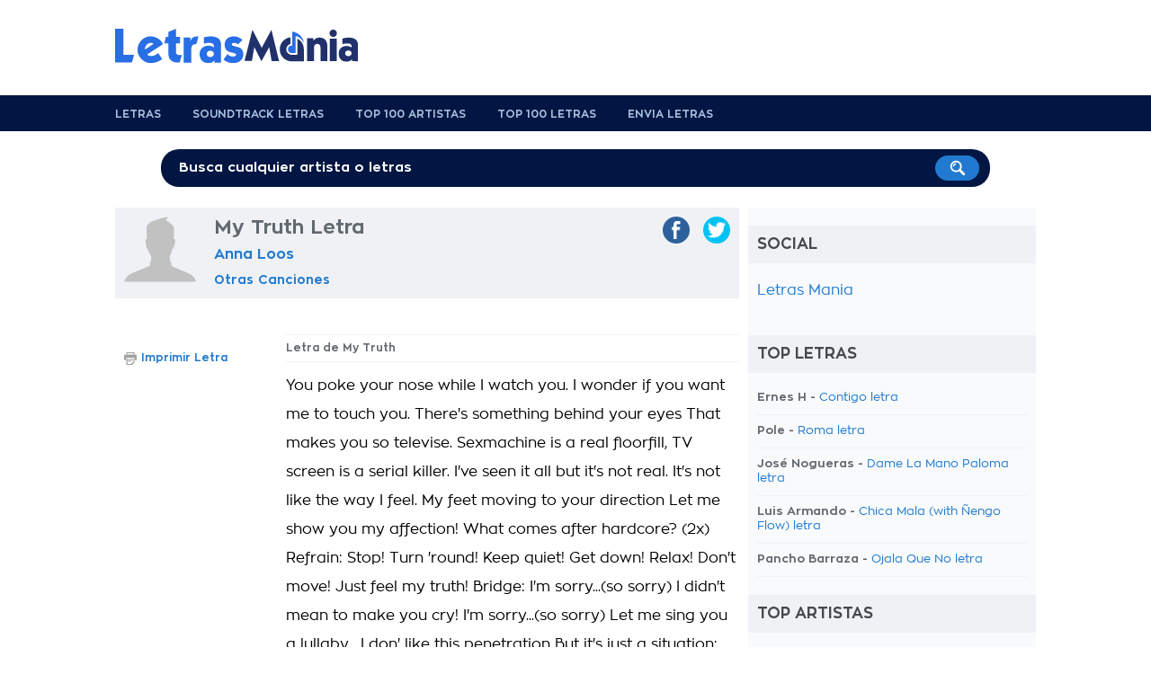

--- FILE ---
content_type: text/css
request_url: https://static.letrasmania.com/css/style.css?v=1.2.3
body_size: 4215
content:
/* RESET */
html,body,div,ul,ol,li,dl,dt,dd,h1,h2,h3,h4,h5,h6,pre,form,p,blockquote,fieldset,input,abbr,article,aside,command,details,figcaption,figure,footer,header,hgroup,mark,meter,nav,output,progress,section,summary,time { margin: 0; padding: 0; }
h1,h2,h3,h4,h5,h6,pre,code,address,caption,cite,code,em,strong,th,figcaption { font-size: 1em; font-weight: normal; font-style: normal; display:inline-block; }
strong, em { display: inline; }
ul { list-style: none outside; }

@font-face {
    font-family: 'zonapro';
    font-display: swap;
   /* src: url('/css/ZonaPro-Bold.otf');*/
    src: url('https://static.letrasmania.com/css/ZonaPro-Bold.woff') format('woff'),
    	 url('https://static.letrasmania.com/css/ZonaPro-Bold.eot?#iefix') format('embedded-opentype'),
         url('https://static.letrasmania.com/css/ZonaPro-Bold.ttf') format('truetype'),
         url('https://static.letrasmania.com/css/ZonaPro-Bold.svg#ZonaPro-Bold') format('svg');
    font-weight: bold;
    font-style: normal;
}
@font-face {
    font-family: 'zonapro';
    font-display: swap;
    /*src: url('/css/ZonaPro.otf');*/
    src: url('https://static.letrasmania.com/css/ZonaPro.woff') format('woff'),
    	 url('https://static.letrasmania.com/css/ZonaPro.eot?#iefix') format('embedded-opentype'),
         url('https://static.letrasmania.com/css/ZonaPro.ttf') format('truetype'),
         url('https://static.letrasmania.com/css/ZonaPro.svg#ZonaPro') format('svg');
    font-weight: normal;
    font-style: normal;
}

html { -webkit-font-smoothing: antialiased; }
body { font-family: zonapro; text-align: center; background: #ffffff; color: #62686f; font-size: 1em; background-position: center top; }
/*@media only screen and (min-width: 0px) and (max-width: 1024px) {
	body { background-image: url(bg-1024.jpg); background-repeat: no-repeat; }
}
@media only screen and (min-width: 1025px) and (max-width: 1280px) {
	body { background-image: url(bg-1280.jpg); background-repeat: no-repeat; }
}
@media only screen and (min-width: 1281px) and (max-width: 1680px) {
	body { background-image: url(bg-1680.jpg); background-repeat: no-repeat; }
}
@media only screen and (min-width: 1681px) and (max-width: 2000px) {
	body { background-image: url(bg-2000.jpg); background-repeat: no-repeat; }
}
@media only screen and (min-width:2001px){
	body { background-image: url(bg-2500.jpg); background-repeat: no-repeat; }
}*/

#container, #header, #footer, #header-menu { width: 100%; text-align: center; }
#main, #header-content, #footer-content, #search { width: 1024px; margin: auto; text-align: left; padding: 0 10px 0 10px; }

#header { background: #fff; margin: 0; padding: 6px 0 10px 0; }
#header .logo { width: 290px; height: 90px; float: left; background-image: url('/css/letrasmania-logo.png'); background-repeat: no-repeat; background-position: left center; }
#header .logo a { display: block; width: 100%; height: 100%; }
#header .logo span { display: none; }
#header .leaderboard { width: 728px; float: right; }

#header-menu { background: #021643; }
#header-menu ul li { float: left; text-transform: uppercase; margin: 0 35px 0 0; padding: 14px 0 0 0; font-size: 12px; height: 26px; }
#header-menu ul li a { color:#a6c2dd; font-weight: bold; }
#header-menu ul li:hover a { text-decoration: none; color: #ffffff; }
#header-menu ul li:last-child { border: none; margin: 0; padding: 0; }

#search { position: relative; margin: 20px auto 20px auto; text-align: center; font-size: 28px; font-weight: bold; color: #fff;  text-transform: uppercase; }
#search-form { width: 90%; height: 45px; margin: 10px auto 0 auto; position: relative; }
#search input[type="text"] { background: #021643; color:#fff; width: 100%; border: none; padding: 13px 10px 13px 20px; font-size: 15px; -webkit-border-radius: 20px; -moz-border-radius: 20px; border-radius: 20px; position: absolute; top:0; left: 0; z-index: 1; outline: 0 none; -webkit-box-sizing: border-box; -moz-box-sizing: border-box; box-sizing: border-box; font-weight: bold; }
#search input[type="image"] { position: absolute; top: 7px; right: 12px; z-index: 2; } 

#main { background: #fff; padding: 0; }

#content { width: 684px; padding: 0 10px 20px 10px; float: left; }

h1.not-found{display:block;font-size:24px;font-weight:bold;margin:30px 0;}
.home h1,.home h2{color:#312f30;font-size:24px;text-transform:uppercase;font-weight:bold;display:block;clear:both;margin-bottom:20px;}
ul.list li, ul.album li { width: 100%; padding: 0 0 10px 0; margin: 0 0 10px 0; border-bottom: 1px solid #f1f1f1; font-size: 14px; font-weight: bold; }
ul.list li a { font-weight: normal; }
.albums ul.list li a { color: #62686f; }
ul.list h4 { position: relative; left: -10px; width: 100%; margin-bottom: 20px; }
ul#half-list li, li#half-list, ul#half-list-ricerca li, ul.album { float: left; width: 49% !important; margin: 0 2% 10px 0; }
ul#half-list li.no-margin, li#half-list.no-margin, ul#half-list-ricerca li.no-margin { margin: 0 0 10px 0 !important; }
ul.album { margin: 0 2% 20px 0; }
ul.album h3,ul.album h2,.albums h3 { width: 100%; display: block; }
ul.album h3 a,ul.album h2 a,.albums h3 { background: #eff1f5; width: 100%; font-weight: bold; display: block; margin-bottom: 15px; color: #62686f; padding: 8px 10px 8px 10px; -webkit-box-sizing: border-box; -moz-box-sizing: border-box; box-sizing: border-box; }
ul.album li a { color: #62686f; font-weight: normal; }
#skyscraper { width: 170px; text-align: left; float: left; }
#update-lyrics { width: 100%; }
#update-lyrics h1, #latest-lyrics h4, #latest-artists h4 { padding: 12px 0 12px 10px !important; }
#update-lyrics ul, #latest-lyrics ul, #latest-artists ul { margin-bottom: 15px; }
#update-lyrics ul li, #latest-lyrics ul li, #latest-artists ul li { float: left; margin: 0 15px 5px 0; font-size: 13px; }
#latest-lyrics ul li { font-weight: bold; }
#latest-lyrics ul li a { font-weight: normal; }
#update-lyrics ul li strong { font-weight: bold; text-decoration: underline; }
#update-lyrics ul li a.dark { color: #62686f; font-weight: bold; }
#sponsor-app { width: 684px; height: 148px; background-image: url('/css/bg-sponsor-app.png'); background-repeat: no-repeat; position: relative; }
#sponsor-app .sponsor-android, #sponsor-app .sponsor-ios { position: absolute; bottom: 5px; left: 20px; }
#sponsor-app .sponsor-ios { left: 210px; }
ul.nav-lyrics { background: #eff1f5; width: 100%; display: block; position: relative; left: -10px; padding-right: 10px; margin-bottom: 10px; }
ul.nav-lyrics li { float: left; font-weight: bold; }
ul.nav-lyrics li a, ul.nav-lyrics li.selected { display: block; padding: 10px 20px; color: #62686f; }
ul.nav-lyrics li.selected { background: #fff; color: #2c2d2f; }
ul.nav-lyrics li a:hover { background: #fff; text-decoration: none; }
.lyrics-header { background: #eff1f5; width: 100%; display: block; position: relative; left: -10px; padding: 10px 10px 10px 0; margin-bottom: 20px;  }
.lyrics-header img.artist { display: block; float: left; max-width: 80px; margin: 0 20px 0 10px; }
.lyrics-header .center-header { width: 439px; float: left; }
.lyrics-header .center-header h1,.lyrics-header .center-header h2, .lyrics-header .center-header h3 { display: block; font-weight: bold; margin-bottom: 10px; font-size: 22px; }
.lyrics-header .center-header h2 { font-size: 16px; margin-bottom: 12px; }
.lyrics-header .center-header h3 { font-size: 14px; margin-bottom: 12px; }
.lyrics-header ul.social, .lyrics-header .center-header { height: 80px; float: left; border-bottom: 1px solid #f1f1f1; }
ul.function-nav li,ul.function-nav-left li { font-size: 12px; margin-bottom: 5px; }
ul.function-nav li img,ul.function-nav-left li img { vertical-align: middle; margin-right: 5px; }
ul.function-nav-left { margin-top: 20px; }
ul.social { width: 135px; float: right!important; }
ul.social li { float: right; margin-left: 15px; }
ul.social li a { display: block; padding: 5px 5px 0 5px; -webkit-border-radius:20px;-moz-border-radius:20px;border-radius:20px; }
ul.social li a img { max-height: 20px; }
ul.social li a.facebook { background:#2d609b; }
ul.social li a.twitter { background:#00c3f3; }
ul.social li a.gplus{ background:#eb4026; }
ul.social li a.whatsapp{background:#57BB63;}
ul.social li span { display: none; }
ul.function-nav li { float: left; margin-right: 15px; }
ul.function-nav-left li { float: none; margin-right: 0; font-weight: bold; }
.lyrics-function { border-bottom: 1px solid #f1f1f1; padding-bottom: 10px; font-size: 12px; }
.lyrics-function h5 { float: left; font-weight: bold; font-size: 12px; margin-right: 5px; margin-top: 3px; }
.lyrics-function form { float: left; width: 30%; font-size:12px; margin-top: 3px; }
.lyrics-function form input[type="radio"] { margin-right: 3px; }
.notes { float: left; width: 20%; margin-top: 3px; }
#add-lyrics { float: right; width: 30%; text-align: right; }
#add-lyrics img { vertical-align: middle; }
#add-lyrics a, #add-lyrics a:hover { font-size: 12px; color: #62686f; font-weight: bold; }
.video-container { position: relative; padding-bottom: 55%; padding-top: 30px; height: 0; /*overflow: hidden;*/ margin: 20px 0 0 0; }
.video-container iframe, .video-container object, .video-container embed { position: absolute; top: 0; left: 0;	width: 100%; height: 100%; }
#video-player { padding: 5px 0 10px 0; }
.col-left-lyrics { width: 504px; float: right; margin-top: 20px; }
.col-right-lyrics { width: 160px; float: left; margin-top: 20px; }
strong.lyrics { width: 100%; display: block; border: 1px solid #f1f1f1; border-left: none; border-right: none; margin: 0 0 10px 0; font-weight: bold; padding: 8px 0; font-size: 12px; }
.lyrics-body { line-height: 32px; font-size: 16px; color: #000; }
#video-musictory { position: relative; float: right; margin-left: 15px; width: 200px; top: -40px; }
#video-musictory h5 { font-weight: bold; margin-bottom: 30px; color: #62686f; }
#video-musictory .a-video { position:relative; display:block; width:200px; height: 150px; }
#video-musictory .thumb-video { width:200px; height: 150px; }
#video-musictory .play-video { border: none; position: absolute; left: 50%; top:50%; margin-top: -20px; margin-left: -31px; }
.credits,  .link-lyrics, .link-lyrics a { font-size: 12px; }
.comment-lyrics { font-size: 14px; }
#leave_comment { display: block; background: #f8fafb; font-weight: bold; padding: 10px; }
.letters-list { text-align: center; font-size: 12px; padding-bottom: 20px; margin-bottom: 20px; border-bottom: 1px solid #f1f1f1; line-height: 18px; }
.letters-list a { color: #62686f; }
.translation { font-weight: bold; }
ul.charts ,ul.search{ width: 100%; margin-bottom: 30px; float: left; }
ul.charts li,ul.search li{background:#f8fafb;width:100%;margin:0 0 20px 0;position:relative;padding:10px;-webkit-box-sizing:border-box;-moz-box-sizing:border-box;box-sizing:border-box;}
ul.search li { margin: 0 0 15px 0; }
ul.charts li a,ul.search li a {font-weight: bold; font-size: 17px;}
ul.search li a { font-size: 15px; }
ul.charts li:hover,ul.search li:hover{background:#021643; cursor:pointer;}
ul.charts li:hover a, ul.charts li:hover a:hover,ul.search li:hover a, ul.search li:hover a:hover{ color: #fff; text-decoration: none; }
ul.charts li img,ul.search li img{width:100px;max-width:100px;vertical-align: middle;margin-right:10px;}
ul.search li img { width: 50px; max-width: 50px; }
ul.charts li .position{float:right;color:#ccc;font-weight:bold;margin:20px 0 0 5px;font-size:40px;}
ul.charts li.small { width: 48%; margin: 0 4% 20px 0; float: left; }
ul.charts li.small img { max-width: 50px; }
.contact {width: 100%; text-align: center;}
.contact input[type="text"], .contact textarea{ width: 80%; margin: 5px 0 20px 0;}
.contact textarea { height: 200px; resize: none; }
.search-title { display: block; font-weight: bold; margin: 10px 0 25px 0; font-size: 22px; }
.home-button{background: #021643;display:inline-block;padding:12px 18px;color:#f1f1f1;-webkit-border-radius:20px;-moz-border-radius:20px;border-radius: 20px;font-weight:bold;}
.home-button:hover{color:#fff;text-decoration:none;}
.not-found-404 p{margin-bottom:20px;}
.not-found-404{text-align:center;padding-top:30px!important;}
#copyright{font-size:13px;margin:10px 0 10px 0;}
.user-noselection{-webkit-touch-callout:none;-webkit-user-select:none;-moz-user-select:none;-ms-user-select:none;user-select:none;}
.top-home,.top-artists-home,.top-lyrics-home,.last-artists,.last-lyrics{margin-bottom:30px;}
.top-home li,.top-artists-home li,.top-lyrics-home li{width:calc(33% - 20px);margin-right:30px;float:left;text-align:center;}
.top-home li:last-of-type,.top-artists-home li:nth-of-type(3n),.top-lyrics-home li:nth-of-type(3n){margin-right:0;padding-right:0;}
.top-artists-home li:nth-of-type(3n+1),.top-lyrics-home li:nth-of-type(3n+1){clear:left;}
.top-home li img{max-width:100%;display:block;}
.top-home li span{background:#1f242a;padding:15px;color:#ffffff;display:block;clear:both;-webkit-box-sizing:border-box;-moz-box-sizing:border-box;box-sizing:border-box;}
.top-home li span h2{display:block;font-size:20px;margin-bottom:5px;color:#ffffff;font-weight:bold;text-transform:uppercase;white-space: nowrap;overflow: hidden;text-overflow: ellipsis;}
.top-home li span h3{color:#fff;}
.top-artists-home li,.top-lyrics-home li{margin:0 0 20px 0;padding:0 30px 20px 0;border-bottom:1px solid #f7f7f7;text-align:left;font-weight:bold;font-size:13px;}
.top-artists-home li img,.top-lyrics-home li img{max-width:50px;margin:0 10px 0 0;vertical-align:middle;}
.top-artists-home li img{-webkit-border-radius:25px;-moz-border-radius:25px;border-radius:25px;}
.top-lyrics-home li img{float:left;}
.top-lyrics-home li span:nth-of-type(1){margin-bottom:5px;display:block;}
.top-lyrics-home li span:nth-of-type(2){font-weight:normal;}
.last-artists,.last-lyrics{width:48%;float:left;font-size:14px;}
.last-lyrics{float:right;}
.last-artists li,.last-lyrics li{list-style:disc;margin:0 0 15px 30px;}

#navigation { background: #f8fafb; width: 300px; padding: 0 10px 0 10px; float: right; }
#navigation h4 { margin-top: 20px; }
#navigation ul.top li { width: 100%; font-size: 13px; }

h4, #update-lyrics h1, .comment-lyrics h5, .list-lyrics h1 { background: #eff1f5; padding: 12px 10px; text-transform: uppercase; font-size: 17px; color: #44494d; display: block; font-weight: bold; margin-bottom: 20px; position: relative; left: -10px; width: 100%; }
.comment-lyrics h5 a, .comment-lyrics h5 a:hover { color: #44494d; text-decoration: none; }

#footer { background: #343536; padding: 20px 0; }
#footer-content {text-align: center!important; }
#footer-content ul { display: block; margin: auto; }
#footer-content ul li { float: left; text-transform: uppercase; margin: 0 25px 0 0; font-size: 11px; }
#footer-content ul li a { color: #686f72; font-weight: bold; }

textarea, input[type="text"] { border: none; background: #f3f3f3; padding: 15px; -webkit-border-radius: 6px; -moz-border-radius: 6px; border-radius: 6px; -webkit-box-sizing: border-box; -moz-box-sizing: border-box; box-sizing: border-box; font-size: 16px; outline: none 0; font-family: zonapro,zonaproblod; }
input[type="submit"] { background: #196bb5; color: #ffffff; padding: 10px 20px; font-weight: bold; border: none; -webkit-border-radius: 20px; -moz-border-radius: 20px; border-radius: 20px; box-shadow: none; -moz-box-shadow: none; -webkit-box-shadow: none; outline: none 0; font-size: 15px; }

#overlay{background: #ffffff;width: 100%;height: 100%;position: fixed;top: 0%;left: 0%; z-index: 9;text-align: center;overflow:hidden;filter: alpha(opacity=95);opacity: 0.95;-moz-opacity: 0.95;}
#overlay-facebook {background: #fcf9f9;width: 400px;height: 340px;position: fixed;top: 6%;left: 50%; z-index: 10;text-align: left;filter: alpha(opacity=100);opacity: 100;-moz-opacity: 100;margin: 0 0 0 -200px;padding: 0px 0px 5px 0px;border: 1px solid #f7f5f5; box-shadow: 0 2px 5px rgba(34,25,25,0.5); -moz-box-shadow: 0 2px 5px rgba(34,25,25,0.5); -webkit-box-shadow: 0 2px 5px rgba(34,25,25,0.5);}
.title-overlay { font-size: 20px; padding: 10px; }
.close-overlay { position: absolute; right: -15px; top: -15px; }
.close-overlay img { width: 30px; height: 30px; }

a { text-decoration: none; color: #217acf; }
a.blue-links { color: #042d5d; }
a:hover { text-decoration: underline; color: #161616; }
a.blue-links:hover { color: #042d5d; }
a.dark { color: #62686f; font-weight: bold !important; } 
a img { border: none; }
a img:hover{ opacity:.8; filter:alpha(opacity=80); filter:"alpha(opacity=80)"; }

.clear { display: block; clear: both; }
.hidden { display:none; }

.left { float: left; }
.right { float: right; }
.relative { position: relative; }
.border-bottom, .border-bottom-dotted { border-bottom: 1px solid #D5D5D5; margin-bottom: 15px; }
.border-bottom-dotted { border-bottom: 1px dotted #D5D5D5; }
.bold { font-weight: bold; }
.font-13 { font-size: 13px !important; }
.font-15 { font-size: 15px !important; }
.font-16 { font-size: 16px !important; }
.font-18 { font-size: 18px !important; }
.site-display { display: none; }
.width-50 { width: 50% !important; }
.width-48 { width: 48% !important; }
.no-border { border: none !important; }

.spacer-5 { display: block; height: 5px !important; }
.spacer-10 { display: block; height: 10px !important; }
.spacer-15 { display: block; height: 15px !important; }
.spacer-20 { display: block; height: 20px !important; }
.spacer-25 { display: block; height: 25px !important; }
.spacer-30 { display: block; height: 30px !important; }
.spacer-35 { display: block; height: 35px !important; }
.spacer-40 { display: block; height: 40px !important; }
.spacer-50 { display: block; height: 50px !important; }
.spacer-60 { display: block; height: 60px !important; }
.spacer-70 { display: block; height: 70px !important; }
.spacer-80 { display: block; height: 80px !important; }
.spacer-90 { display: block; height: 90px !important; }
.spacer-100 { display: block; height: 100px !important; }